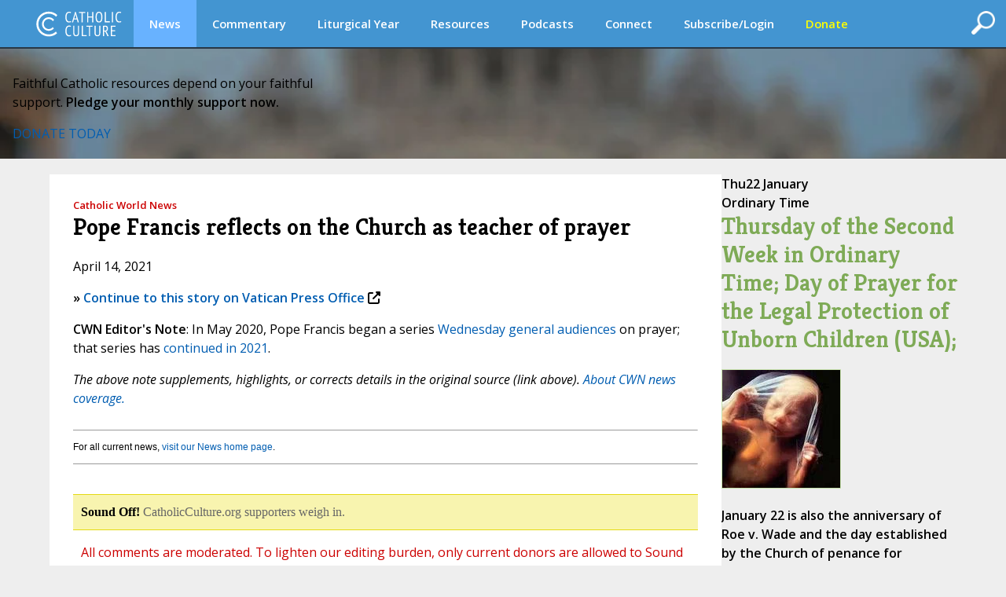

--- FILE ---
content_type: text/css
request_url: https://www.catholicculture.org/lib/css/liturgicalyear.css?v=1.1
body_size: 116
content:
/* containers */
.day_preview {
  padding: 15px;
  margin: 40px -31px 20px -31px;
  overflow: auto;
}
.OrdinaryTime {
  background: #ebffd7;
  border: solid 1px #d0ecc0;
  border-bottom: none;
}
.Advent {
  background: #ebcef0;
  border: solid 1px #b697ba;
}
.Christmas {
  background: #ffc;
  border: solid 1px #e8c709;
}
.Lent {
  background: #ebcef0;
  border: solid 1px #b697ba;
}
.Easter {
  background: #ffc;
  border: solid 1px #e8c709;
}

/* inner elements */
.day_preview p {
  font-size: 13px;
  line-height: 18px;
  margin-top: 10px;
  margin-bottom: 10px;
  margin-right: 40px;
  max-width: 775px;
}
.day_preview h1 {
  font-weight: bold;
  padding: 0px;
  margin: 0px;
  font-size: 22px;
  line-height: 26px;
}

.OrdinaryTime a {
  color: #7eaa56;
}
.Advent a {
  color: #662d91;
}
.Christmas a {
  color: #e8c709;
}
.Lent a {
  color: #662d91;
}
.Easter a {
  color: #e8c709;
}

.OrdinaryTime h1 {
  color: #7eaa56;
}
.Advent h1 {
  color: #662d91;
}
.Christmas h1 {
  color: #e8c709;
}
.Lent h1 {
  color: #662d91;
}
.Easter h1 {
  color: #e8c709;
}

.day_preview h2,
.day_preview h2 a {
  font-size: 16px;
  font-weight: normal;
  text-decoration: none;
  margin: 0px 0px 10px;
}

.day_preview img {
  background: #fff;
  display: block;
  float: left;
  padding: 5px;
  margin: 0px 25px 6px 10px;
  height: 100px;
}
.OrdinaryTime img {
  border: solid 1px #c7e1ac;
}
.Advent img {
  border: solid 1px #b697ba;
}
.Christmas img {
  border: solid 1px #ff0;
}
.Lent img {
  border: solid 1px #b697ba;
}
.Easter img {
  border: solid 1px #ff0;
}

/*Smartphones and Phablets*/
@media only screen and (max-width: 650px) {
  .day_preview {
    margin: 40px -20px 20px -20px;
  }
}
